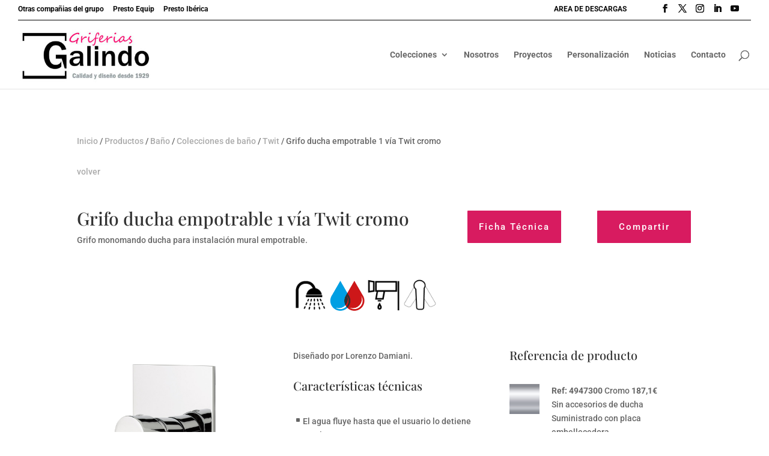

--- FILE ---
content_type: text/css
request_url: https://www.griferiasgalindo.com/wp-content/themes/galindo/style.css?ver=4.6.1.1617896686
body_size: 230
content:
/*
Theme Name: Galindo Child
Theme URI: https://www.dataperfect.es
Template: Divi
Author: David M. Cuenca
Author URI: https://www.efe6.es
Description: Smart. Flexible. Beautiful.
Tags: responsive-layout,one-column,two-columns,three-columns,four-columns,left-sidebar,right-sidebar,custom-background,custom-colors,featured-images,full-width-template,post-formats,rtl-language-support,theme-options,threaded-comments,translation-ready
Version: 4.6.1.1617896686
Updated: 2021-04-08 15:44:46

*/

